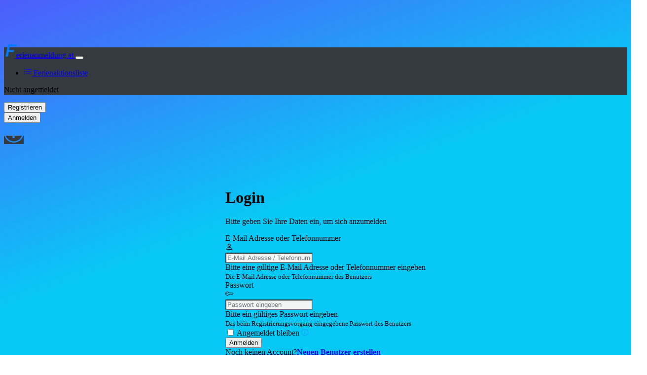

--- FILE ---
content_type: text/html;charset=UTF-8
request_url: https://gmunden-go-on.ferienanmeldung.at/login
body_size: 34085
content:
<!DOCTYPE html>
<html lang="de">
<head>
	<meta charset="UTF-8">
	<meta name="viewport" content="width=device-width, initial-scale=1.0">
	<head>
	<meta charset="UTF-8"/>
	<meta id="_csrf" name="_csrf" content="-OUDzozVnUlhMpf6zDSvUYpAu23ULms3SMdOZARSXE54MosDmoY7_rXk_35MCqaf-hmbNbhxlg_kGF8acaUsBjFgbnkeAb0y"/>
	<meta id="_csrf_header" name="_csrf_header" content="X-CSRF-TOKEN"/>
	<meta id="_csrf_param" name="_csrf_param" content="_csrf"/>
	<script src="/public/action.js" type="application/ecmascript"></script>

	<link rel="stylesheet" href="/webjars/font-awesome/5.15.2/css/all.css">

	<link rel="stylesheet" href="/public/css/header.css">
	<link rel="stylesheet" href="/public/css/footer.css">
	<link rel="stylesheet" href="/public/css/design.css">

	<script src="/public/setUpFooter.js"></script>

	<script>

		function openChildActivityList(childId) {
			window.location.href = "/list/child?childId="+childId;
		}
	</script>

</head>

	<title>Anmelden</title>

	<link rel="stylesheet" href="/public/css/login.css">
	<link rel="stylesheet" href="/public/css/design.css">
	<link rel="stylesheet" href="/public/css/fadeAnimations.css">

	<link rel="stylesheet" href="/webjars/bootstrap/4.5.3/css/bootstrap.min.css">
	<script src="/webjars/jquery/3.5.1/jquery.slim.js"></script>
	<script src="/webjars/bootstrap/4.5.3/js/bootstrap.bundle.js"></script>

	<script src="/public/setUpFooter.js"></script>

	<script>
		/** Enable all tooltips for elements with data-toggle set to tooltip **/
		$(function () {
			$('[data-toggle="tooltip"]').tooltip()
		})
	</script>
</head>
<body>

<!-- isAdmin = true requires currentUser != null -->


<!-- signed in non admin user -->


<!-- not signed in - isAdmin is null -->
<div>
	<header>
	<noscript>
		Bitte aktivieren Sie JavaScript, um diese Website zu verwenden.
	</noscript>

	<nav class="navbar navbar-expand-xl fixed-top navbar-dark scrollingNavbar">

		<a class="navbar-brand visible-on-large-screen" href="/">
			<img width="29em" height="29em" style="margin-right: -0.5rem; margin-top: -0.5rem" src="/public/logo.ico">
			<span>erienanmeldung.at</span>
		</a>

		<a class="navbar-brand visible-on-small-screen" href="/list">
			<img width="35em" height="35em" class="mr-2" style="margin-top: -0.4rem" src="/favicon.ico">
			<span class="page-title-small">Zur Ferienaktionsliste</span>
		</a>

		<button class="navbar-toggler" type="button" data-toggle="collapse"
				data-target="#navbarSupportedContentNotSignedIn"
				aria-controls="navbarSupportedContentNotSignedIn" aria-expanded="false" aria-label="Toggle navigation">
			<span class="navbar-toggler-icon"></span>
		</button>

		<navbarCollapse class="collapse navbar-collapse navbarItems" id="navbarSupportedContentNotSignedIn">

			<ul class="navbar-nav mr-auto">
				<li class="nav-item active ml-3 ml-xl-0 visible-on-small-screen">
					<a class="nav-link" href="/">
						<svg xmlns="http://www.w3.org/2000/svg" width="1em" height="1em"
							 fill="currentColor" class="bi bi-info-square mr-1" viewBox="0 0 16 16">
							<path d="M14 1a1 1 0 0 1 1 1v12a1 1 0 0 1-1 1H2a1 1 0 0 1-1-1V2a1 1 0 0 1 1-1h12zM2 0a2 2 0 0 0-2 2v12a2 2 0 0 0 2 2h12a2 2 0 0 0 2-2V2a2 2 0 0 0-2-2H2z"/>
							<path d="m8.93 6.588-2.29.287-.082.38.45.083c.294.07.352.176.288.469l-.738 3.468c-.194.897.105 1.319.808 1.319.545 0 1.178-.252 1.465-.598l.088-.416c-.2.176-.492.246-.686.246-.275 0-.375-.193-.304-.533L8.93 6.588zM9 4.5a1 1 0 1 1-2 0 1 1 0 0 1 2 0z"/>
						</svg>
						Infoseite
					</a>
				</li>

				<li class="nav-item active ml-3 ml-xl-0">
					<a class="nav-link" href="/list">
						<svg width="1em" height="1em" viewBox="0 0 16 16" class="bi bi-list-ul mr-1"
							 fill="currentColor" xmlns="http://www.w3.org/2000/svg">
							<path fill-rule="evenodd"
								  d="M5 11.5a.5.5 0 0 1 .5-.5h9a.5.5 0 0 1 0 1h-9a.5.5 0 0 1-.5-.5zm0-4a.5.5 0 0 1 .5-.5h9a.5.5 0 0 1 0 1h-9a.5.5 0 0 1-.5-.5zm0-4a.5.5 0 0 1 .5-.5h9a.5.5 0 0 1 0 1h-9a.5.5 0 0 1-.5-.5zm-3 1a1 1 0 1 0 0-2 1 1 0 0 0 0 2zm0 4a1 1 0 1 0 0-2 1 1 0 0 0 0 2zm0 4a1 1 0 1 0 0-2 1 1 0 0 0 0 2z"/>
						</svg>
						Ferienaktionsliste
					</a>
				</li>
			</ul>

			<p class="ml-3 mt-3 mt-xl-0 mb-2 mb-xl-0 mr-4 ml-xl-auto mr-xl-3 text-white font-weight-bold h5">Nicht
				angemeldet</p>

			<form class="form-inline mt-2 mt-xl-0 mb-2 mb-xl-0 ml-3 ml-xl-2 mr-3 mr-xl-0" action="/register"
				  method="get">
				<input class="form-control btn btn-outline-primary my-2 my-xl-0" type="submit" value="Registrieren"
					   aria-label="Registrieren"/>
			</form>

			<form class="form-inline my-2 my-xl-0 ml-3 ml-xl-2 mr-3 mr-xl-0" action="/login" method="GET">
				<input class="form-control btn btn-outline-primary my-1 my-xl-0" type="submit" value="Anmelden"
					   aria-label="Anmelden"/>
			</form>

			<a href="/manual" target="_blank" class="pointer"
			   data-toggle="tooltip" data-placement="bottom" title="Zur Hilfeseite">
				<svg xmlns="http://www.w3.org/2000/svg"  width="2.5em" height="2.5em" fill="dodgerblue" class="bi bi-question-circle ml-3 mb-3 mb-xl-0" viewBox="0 0 16 16">
					<path d="M8 15A7 7 0 1 1 8 1a7 7 0 0 1 0 14m0 1A8 8 0 1 0 8 0a8 8 0 0 0 0 16"/>
					<path d="M5.255 5.786a.237.237 0 0 0 .241.247h.825c.138 0 .248-.113.266-.25.09-.656.54-1.134 1.342-1.134.686 0 1.314.343 1.314 1.168 0 .635-.374.927-.965 1.371-.673.489-1.206 1.06-1.168 1.987l.003.217a.25.25 0 0 0 .25.246h.811a.25.25 0 0 0 .25-.25v-.105c0-.718.273-.927 1.01-1.486.609-.463 1.244-.977 1.244-2.056 0-1.511-1.276-2.241-2.673-2.241-1.267 0-2.655.59-2.75 2.286zm1.557 5.763c0 .533.425.927 1.01.927.609 0 1.028-.394 1.028-.927 0-.552-.42-.94-1.029-.94-.584 0-1.009.388-1.009.94"/>
				</svg>
			</a>
		</navbarCollapse>
	</nav>

	<!-- Info modal: tos have changed -->
	

	<!-- Info modal: privacy have changed -->
	

	<script>

		$(window).scroll(function () {
			let navbar = $('nav');
			let navbarItems = $('navbarCollapse');

			navbar.toggleClass('scrolled', $(this).scrollTop() >= navbar.outerHeight() / 2.0);
			navbarItems.toggleClass('scrolled', $(this).scrollTop() >= navbar.outerHeight() / 2.0);
		});

		// check for tos update and display modal if necessary
		const tosInfo = false;

		if (tosInfo === true){
			const lastTosRead = localStorage.getItem('lastTosChangeReadDate');

			if (lastTosRead === null){
				$('#tosUpdatedModal').modal('show');
			} else {
				const lastTosReadDate = new Date(parseInt(lastTosRead, 10));
				const lastTosChangeDate = new Date("1970-01-01");

				if (lastTosReadDate < lastTosChangeDate){
					$('#tosUpdatedModal').modal('show');
				}
			}
		}

		// check for privacy update and display modal if necessary
		const privacyInfo = false;

		if (privacyInfo === true){
			const lastPrivacyRead = localStorage.getItem('lastPrivacyChangeReadDate');

			if (lastPrivacyRead === null){
				$('#privacyUpdatedModal').modal('show');
			} else {
				const lastPrivacyReadDate = new Date(parseInt(lastPrivacyRead, 10));
				const lastPrivacyChangeDate = new Date("2025-01-08");

				if (lastPrivacyReadDate < lastPrivacyChangeDate){
					$('#privacyUpdatedModal').modal('show');
				}
			}
		}
	</script>

</header>
</div>

<div class="container loginBoxWrapper fadeInDown">
	<div class="d-flex justify-content-center h-100">

		<div class="card">
			<div class="card-header fadeIn first">
				<h1 class="font-weight-bold text-primary">Login</h1>
				<p class="text-muted">Bitte geben Sie Ihre Daten ein, um sich anzumelden</p>
			</div>

			<div class="card-body fadeIn" style="max-width: 30em">
				<form method="post" action="/login" class="needs-validation" novalidate>

					<input type="hidden" name="_csrf" value="-OUDzozVnUlhMpf6zDSvUYpAu23ULms3SMdOZARSXE54MosDmoY7_rXk_35MCqaf-hmbNbhxlg_kGF8acaUsBjFgbnkeAb0y"/>

					<div class="form-group fadeIn first">
						<label for="emailPhoneNumberInput">E-Mail Adresse oder Telefonnummer</label>

						<div class="input-group">
							<div class="input-group-prepend">
                                <span class="input-group-text">
                                    <svg width="1em" height="1em" viewBox="0 0 16 16" class="bi bi-person"
										 fill="currentColor"
										 xmlns="http://www.w3.org/2000/svg">
                                        <path fill-rule="evenodd"
											  d="M10 5a2 2 0 1 1-4 0 2 2 0 0 1 4 0zM8 8a3 3 0 1 0 0-6 3 3 0 0 0 0 6zm6 5c0 1-1 1-1 1H3s-1 0-1-1 1-4 6-4 6 3 6 4zm-1-.004c-.001-.246-.154-.986-.832-1.664C11.516 10.68 10.289 10 8 10c-2.29 0-3.516.68-4.168 1.332-.678.678-.83 1.418-.832 1.664h10z"/>
                                    </svg>
                                </span>
							</div>
							<input type="text" class="form-control rounded-right" placeholder="E-Mail Adresse / Telefonnummer"
								   id="emailPhoneNumberInput" name="eMailPhoneNumber" aria-describedby="emailPhoneNumberHelp" required>
							<div class="invalid-feedback">Bitte eine gültige E-Mail Adresse oder Telefonnummer eingeben</div>
						</div>
						<small id="emailPhoneNumberHelp" class="form-text text-muted">Die E-Mail Adresse oder Telefonnummer des Benutzers</small>
					</div>

					<div class="form-group fadeIn second">
						<label for="passwordInput">Passwort</label>

						<div class="input-group input-group">
							<div class="input-group-prepend">
                            <span class="input-group-text">
                                <svg width="1em" height="1em" viewBox="0 0 16 16" class="bi bi-key" fill="currentColor"
									 xmlns="http://www.w3.org/2000/svg">
                                    <path fill-rule="evenodd"
										  d="M0 8a4 4 0 0 1 7.465-2H14a.5.5 0 0 1 .354.146l1.5 1.5a.5.5 0 0 1 0 .708l-1.5 1.5a.5.5 0 0 1-.708 0L13 9.207l-.646.647a.5.5 0 0 1-.708 0L11 9.207l-.646.647a.5.5 0 0 1-.708 0L9 9.207l-.646.647A.5.5 0 0 1 8 10h-.535A4 4 0 0 1 0 8zm4-3a3 3 0 1 0 2.712 4.285A.5.5 0 0 1 7.163 9h.63l.853-.854a.5.5 0 0 1 .708 0l.646.647.646-.647a.5.5 0 0 1 .708 0l.646.647.646-.647a.5.5 0 0 1 .708 0l.646.647.793-.793-1-1h-6.63a.5.5 0 0 1-.451-.285A3 3 0 0 0 4 5z"/>
                                    <path d="M4 8a1 1 0 1 1-2 0 1 1 0 0 1 2 0z"/>
                                </svg>
                            </span>
							</div>
							<input type="password" class="form-control rounded-right" placeholder="Passwort eingeben"
								   id="passwordInput" name="password" aria-describedby="passwordHelp" required>
							<div class="invalid-feedback">
								Bitte ein gültiges Passwort eingeben
							</div>
						</div>
						<small id="passwordHelp" class="form-text text-muted mr-sm-4">Das beim Registrierungsvorgang eingegebene
							Passwort des Benutzers</small>
					</div>

					<div class="form-group form-check fadeIn third">
						<div class="custom-control custom-switch">
							<input type="checkbox" class="custom-control-input" id="rememberMe" name="rememberme">
							<label class="custom-control-label" for="rememberMe">Angemeldet bleiben</label>

							<svg xmlns="http://www.w3.org/2000/svg" width="0.85em" height="0.85em" fill="dodgerblue" class="bi bi-info-circle" viewBox="0 0 16 16"
								 data-toggle="tooltip" data-placement="top" title="Hierfür werden Cookies verwendet">
								<path d="M8 15A7 7 0 1 1 8 1a7 7 0 0 1 0 14m0 1A8 8 0 1 0 8 0a8 8 0 0 0 0 16"/>
								<path d="m8.93 6.588-2.29.287-.082.38.45.083c.294.07.352.176.288.469l-.738 3.468c-.194.897.105 1.319.808 1.319.545 0 1.178-.252 1.465-.598l.088-.416c-.2.176-.492.246-.686.246-.275 0-.375-.193-.304-.533zM9 4.5a1 1 0 1 1-2 0 1 1 0 0 1 2 0"/>
							</svg>
						</div>
					</div>
					<button type="submit" class="btn btn-primary btn-lg float-right fadeIn third">Anmelden</button>
				</form>
			</div>

			<div class="card-footer fadeIn">

				<div class="d-flex justify-content-center fadeIn fourth">
					Noch keinen Account?<a class="underlineHover" href="/register">Neuen Benutzer erstellen</a>
				</div>

				<div class="d-flex justify-content-center fadeIn fourth">
					<a class="underlineHover" href="/login?request2FAToken">Zwei-Faktor-Authentifizierung zurücksetzen</a>
				</div>

				<div class="d-flex justify-content-center fadeIn fourth">
					<a class="underlineHover" href="/login?requestAToken">Aktivierungslink erneut anfordern</a>
				</div>

				<div class="d-flex justify-content-center fadeIn fourth">
					<a class="underlineHover" href="/login?requestPToken">Passwort vergessen?</a>
				</div>

			</div>
		</div>
	</div>
</div>

<!-- Sucess modal: register -->
<div class="modal fade" id="registrationSuccessfulModal" tabindex="-1"
	 aria-labelledby="registrationSuccessfulModalTitle" aria-hidden="true">

	<div class="modal-dialog modal-dialog-centered">
		<div class="modal-content">
			<div class="modal-header">
				<h5 class="modal-title" id="registrationSuccessfulModalTitle">Benutzer freischalten</h5>
			</div>
			<div class="modal-body">
				<p>An die angegebene E-Mail Adresse wurde eine Nachricht gesendet.
					<strong>Klicken Sie auf den Link in der E-Mail um Ihren Benutzer freizuschalten.</strong>
					Falls Sie keine E-Mail in Ihrem Postfach finden können, überprüfen Sie Ihren Spam Ordner. Der Aktivierungslink ist für 2 Tage gültig.</p>
			</div>
			<div class="modal-footer">
				<button type="button" class="btn btn-primary" data-dismiss="modal">Schließen</button>
			</div>
		</div>
	</div>
</div>




<!-- Sucess modal: user activated -->
<div class="modal fade" id="eMailValidatedModal" tabindex="-1"
	 aria-labelledby="eMailValidatedModalTitle" aria-hidden="true">

	<div class="modal-dialog modal-dialog-centered">
		<div class="modal-content">
			<div class="modal-header">
				<h5 class="modal-title" id="eMailValidatedModalTitle">Benutzer freigeschaltet</h5>
			</div>
			<div class="modal-body">
				<p class="highlighted-text">Der Benutzeraccount wurde aktiviert</p>
				<p>Sie können sich jetzt an Ihrem Account anmelden</p>
			</div>
			<div class="modal-footer">
				<button type="button" class="btn btn-primary" data-dismiss="modal">Schließen</button>
			</div>
		</div>
	</div>
</div>



<!-- Input modal: request password reset token -->
<div class="modal fade" id="requestPTokenModal" tabindex="-1"
	 aria-labelledby="requestPTokenModalTitle" aria-hidden="true">

	<div class="modal-dialog modal-dialog-centered">
		<div class="modal-content">

			<form action="/resetPassword/prepare" method="post"><input type="hidden" name="_csrf" value="-OUDzozVnUlhMpf6zDSvUYpAu23ULms3SMdOZARSXE54MosDmoY7_rXk_35MCqaf-hmbNbhxlg_kGF8acaUsBjFgbnkeAb0y"/>

				<input type="hidden" name="_csrf" value="-OUDzozVnUlhMpf6zDSvUYpAu23ULms3SMdOZARSXE54MosDmoY7_rXk_35MCqaf-hmbNbhxlg_kGF8acaUsBjFgbnkeAb0y"/>

				<div class="modal-header">
					<h5 class="modal-title" id="requestPTokenModalTitle">Passwort zurücksetzen</h5>
				</div>
				<div class="modal-body">

					<div class="form-group">
						<label for="loginPInput">Geben Sie Ihre E-Mail Adresse oder Telefonnummer ein</label>
						<input type="text" class="form-control" id="loginPInput" name="login" placeholder="E-Mail Adresse / Telefonnummer" aria-describedby="loginPInputHelp" required>
						<small id="loginPInputHelp" class="form-text text-muted">Die E-Mail Adresse oder Telefonnummer Ihres Benutzers</small>
					</div>

				</div>
				<div class="modal-footer">
					<button type="button" class="btn btn-secondary" data-dismiss="modal">Schließen</button>
					<button type="submit" class="btn btn-primary">Absenden</button>
				</div>
			</form>
		</div>
	</div>
</div>




<!-- Input modal: request activation token -->
<div class="modal fade" id="requestATokenModal" tabindex="-1"
	 aria-labelledby="requestATokenModalTitle" aria-hidden="true">

	<div class="modal-dialog modal-dialog-centered">
		<div class="modal-content">
			<form action="/register/resendVerification" method="post"><input type="hidden" name="_csrf" value="-OUDzozVnUlhMpf6zDSvUYpAu23ULms3SMdOZARSXE54MosDmoY7_rXk_35MCqaf-hmbNbhxlg_kGF8acaUsBjFgbnkeAb0y"/>
				<div class="modal-header">
					<h5 class="modal-title" id="requestATokenModalTitle">Aktivierungslink anfordern</h5>
				</div>
				<div class="modal-body">

					<div class="form-group">
						<label for="loginAInput">Geben Sie Ihre E-Mail Adresse oder Telefonnummer ein</label>
						<input type="text" class="form-control" id="loginAInput" name="login" placeholder="E-Mail Adresse / Telefonnummer" aria-describedby="loginAInputHelp" required>
						<small id="loginAInputHelp" class="form-text text-muted">Die E-Mail Adresse oder Telefonnummer Ihres Benutzers</small>
					</div>

				</div>
				<div class="modal-footer">
					<button type="button" class="btn btn-secondary" data-dismiss="modal">Schließen</button>
					<button type="submit" class="btn btn-primary">Absenden</button>
				</div>
			</form>
		</div>
	</div>
</div>



<!-- Input modal: request 2FA reset token -->
<div class="modal fade" id="request2FATokenModal" tabindex="-1"
	 aria-labelledby="request2FATokenModalTitle" aria-hidden="true">

	<div class="modal-dialog modal-dialog-centered">
		<div class="modal-content">
			<form action="/2fareset/prepare" method="post"><input type="hidden" name="_csrf" value="-OUDzozVnUlhMpf6zDSvUYpAu23ULms3SMdOZARSXE54MosDmoY7_rXk_35MCqaf-hmbNbhxlg_kGF8acaUsBjFgbnkeAb0y"/>

				<input type="hidden" name="_csrf" value="-OUDzozVnUlhMpf6zDSvUYpAu23ULms3SMdOZARSXE54MosDmoY7_rXk_35MCqaf-hmbNbhxlg_kGF8acaUsBjFgbnkeAb0y"/>

				<div class="modal-header">
					<h5 class="modal-title" id="request2FATokenModalTitle">Zwei-Faktor-Authentifizierung zurücksetzen</h5>
				</div>
				<div class="modal-body">

					<div class="form-group">
						<label for="login2FAInput">Geben Sie Ihre E-Mail Adresse oder Telefonnummer ein</label>
						<input type="text" class="form-control" id="login2FAInput" name="loginName" placeholder="E-Mail Adresse / Telefonnummer" aria-describedby="login2FAInputHelp" required>
						<small id="login2FAInputHelp" class="form-text text-muted">Die E-Mail Adresse oder Telefonnummer Ihres Benutzers</small>
					</div>

				</div>
				<div class="modal-footer">
					<button type="button" class="btn btn-secondary" data-dismiss="modal">Schließen</button>
					<button type="submit" class="btn btn-primary">Absenden</button>
				</div>
			</form>
		</div>
	</div>
</div>




<!-- Error modal: invalid credential -->
<div class="modal fade" id="credentialErrorModal" tabindex="-1"
	 aria-labelledby="credentialErrorModalTitle" aria-hidden="true">

	<div class="modal-dialog modal-dialog-centered">
		<div class="modal-content">
			<div class="modal-header">
				<h5 class="modal-title" id="credentialErrorModalTitle">Anmeldung fehlgeschlagen</h5>
			</div>
			<div class="modal-body">
				<p>Die eingegebenen Benutzerdaten sind ungültig. Versuchen Sie es erneut, oder registrieren Sie einen
					<a href="/register" class="alert-link">neuen Benutzer</a></p>
				<p><strong>Wichtig:</strong> Wenn Sie öfters hintereinander versuchen, sich in einem kurzen Zeitraum mit einem falschen Passwort anzumelden, kann das dazu führen, dass Ihr Benutzer für eine bestimmte Zeit aus Sicherheitsgründen gesperrt wird.</p>
			</div>
			<div class="modal-footer">
				<button type="button" class="btn btn-primary" data-dismiss="modal">Schließen</button>
			</div>
		</div>
	</div>
</div>




<!-- Error modal: user not activated -->
<div class="modal fade" id="userNotActivatedModal" tabindex="-1"
	 aria-labelledby="userNotActivatedModalTitle" aria-hidden="true">

	<div class="modal-dialog modal-dialog-centered">
		<div class="modal-content">
			<div class="modal-header">
				<h5 class="modal-title" id="userNotActivatedModalTitle">Benutzer nicht aktiviert</h5>
			</div>
			<div class="modal-body">
				<p>Dieser Benutzer wurde noch nicht aktiviert. Klicken Sie auf den Link in der E-Mail, welche Sie von uns bei der Registrierung erhalten haben oder fordern Sie einen
					<a href="/login?requestAToken" class="alert-link">neuen Aktivierungscode</a> an.</p>
			</div>
			<div class="modal-footer">
				<button type="button" class="btn btn-primary" data-dismiss="modal">Schließen</button>
			</div>
		</div>
	</div>
</div>



<!-- Error modal: invalid password reset token -->
<div class="modal fade" id="resetPTokenErrorModal" tabindex="-1"
	 aria-labelledby="resetPTokenErrorModalTitle" aria-hidden="true">

	<div class="modal-dialog modal-dialog-centered">
		<div class="modal-content">
			<div class="modal-header">
				<h5 class="modal-title" id="resetPTokenErrorModalTitle">Link ungültig</h5>
			</div>
			<div class="modal-body">
				<p>Dieser Link zum Zurücksetzen des Passworts ist ungültig oder bereits abgelaufen. Versuchen Sie es erneut oder fordern Sie einen
					<a href="/login?requestPToken" class="alert-link">neuen Link</a> an</p>
			</div>
			<div class="modal-footer">
				<button type="button" class="btn btn-primary" data-dismiss="modal">Schließen</button>
			</div>
		</div>
	</div>
</div>



<!-- Error modal: invalid activation token -->
<div class="modal fade" id="resetATokenErrorModal" tabindex="-1"
	 aria-labelledby="resetATokenErrorModalTitle" aria-hidden="true">

	<div class="modal-dialog modal-dialog-centered">
		<div class="modal-content">
			<div class="modal-header">
				<h5 class="modal-title" id="resetATokenErrorModalTitle">Aktivierungscode ungültig</h5>
			</div>
			<div class="modal-body">
				<p>Dieser Aktivierungscode ist ungültig oder bereits abgelaufen. Versuchen Sie es erneut oder fordern Sie einen
					<a href="/login?requestAToken" class="alert-link">neuen Aktivierungscode</a> an</p>
			</div>
			<div class="modal-footer">
				<button type="button" class="btn btn-primary" data-dismiss="modal">Schließen</button>
			</div>
		</div>
	</div>
</div>



<!-- Error modal: invalid reset token for 2fa reset -->
<div class="modal fade" id="reset2FATokenErrorModal" tabindex="-1"
	 aria-labelledby="resetATokenErrorModalTitle" aria-hidden="true">

	<div class="modal-dialog modal-dialog-centered">
		<div class="modal-content">
			<div class="modal-header">
				<h5 class="modal-title" id="reset2FATokenErrorModalTitle">Link ungültig</h5>
			</div>
			<div class="modal-body">
				<p>Dieser Link zum Zurücksetzen Ihrer Zwei-Faktor-Authentifizierung ist ungültig oder bereits abgelaufen. Versuchen Sie es erneut oder fordern Sie einen
					<a href="/login?request2FAToken" class="alert-link">neuen Link</a> an</p>
			</div>
			<div class="modal-footer">
				<button type="button" class="btn btn-primary" data-dismiss="modal">Schließen</button>
			</div>
		</div>
	</div>
</div>



<!-- Info modal: password successfully changed -->
<div class="modal fade" id="passwordChangedModal" tabindex="-1"
	 aria-labelledby="passwordChangedModalTitle" aria-hidden="true">

	<div class="modal-dialog modal-dialog-centered">
		<div class="modal-content">
			<div class="modal-header">
				<h5 class="modal-title" id="passwordChangedModalTitle">Passwort wurde geändert</h5>
			</div>
			<div class="modal-body">
				<p>Das Passwort Ihres Benutzers wurde erfolgreich geändert. Sie können jetzt mit der Anmeldung fortfahren</p>
			</div>
			<div class="modal-footer">
				<button type="button" class="btn btn-primary" data-dismiss="modal">Schließen</button>
			</div>
		</div>
	</div>
</div>



<!-- Error modal: user not found -->
<div class="modal fade" id="userNotFoundModal" tabindex="-1"
	 aria-labelledby="userNotFoundModalTitle" aria-hidden="true">

	<div class="modal-dialog modal-dialog-centered">
		<div class="modal-content">
			<div class="modal-header">
				<h5 class="modal-title" id="userNotFoundModalTitle">Benutzer wurde nicht gefunden</h5>
			</div>
			<div class="modal-body">
				<p>Ein Benutzer mit den von Ihnen eingegebenen Logindaten existiert nicht. Versuchen Sie es erneut oder erstellen Sie einen
					<a href="/register" class="alert-link">neuen Benutzer</a></p>
			</div>
			<div class="modal-footer">
				<button type="button" class="btn btn-primary" data-dismiss="modal">Schließen</button>
			</div>
		</div>
	</div>
</div>



<!-- Error modal: 2fa not enabled -->
<div class="modal fade" id="twoFaNotEnabledModal" tabindex="-1"
	 aria-labelledby="twoFaNotEnabledModalTitle" aria-hidden="true">

	<div class="modal-dialog modal-dialog-centered">
		<div class="modal-content">
			<div class="modal-header">
				<h5 class="modal-title" id="twoFaNotEnabledModalTitle">Zwei-Faktor-Authentifizierung nicht aktiviert</h5>
			</div>
			<div class="modal-body">
				<p>Für diesen Benutzer wurde noch keine Zwei-Faktor-Authentifizierung aktiviert. Sie können sich ohne zweiten Faktor anmelden.</p>
			</div>
			<div class="modal-footer">
				<button type="button" class="btn btn-primary" data-dismiss="modal">Schließen</button>
			</div>
		</div>
	</div>
</div>



<!-- Error modal: reset 2fa token rate limited -->
<div class="modal fade" id="emailRateLimitedModal" tabindex="-1"
	 aria-labelledby="emailRateLimitedModalTitle" aria-hidden="true">

	<div class="modal-dialog modal-dialog-centered">
		<div class="modal-content">
			<div class="modal-header">
				<h5 class="modal-title" id="emailRateLimitedModalTitle">Bitte haben Sie etwas Geduld</h5>
			</div>
			<div class="modal-body">
				<p>Sie haben diese E-Mail erst vor kurzem angefordert. Sie müssen eine Zeit warten, bis Sie die E-Mail wieder anfordern können.</p>
				<p>Die Wartezeit hängt davon ab, wie oft Sie diese Nachricht in der vergangenen Zeit angefordert haben.</p>
					
					
			</div>
			<div class="modal-footer">
				<button type="button" class="btn btn-primary" data-dismiss="modal">Schließen</button>
			</div>
		</div>
	</div>
</div>




<!-- Error modal: login locked due to too many failed tries -->
<div class="modal fade" id="loginLockedModal" tabindex="-1"
	 aria-labelledby="loginLockedModalTitle" aria-hidden="true">

	<div class="modal-dialog modal-dialog-centered">
		<div class="modal-content">
			<div class="modal-header">
				<h5 class="modal-title" id="loginLockedModalTitle">Login deaktiviert</h5>
			</div>
			<div class="modal-body">
				<p>Das Login zu Ihrem Benutzer wurde aus Sicherheitsgründen wegen der fehlgeschlagenen Loginversuche für eine Zeit deaktiviert.</p>
				<p>Die Wartezeit hängt davon ab, wie oft Sie schon erfolglos versucht haben, sich anzumelden.
					Falls Sie das <strong>Passwort vergessen</strong> haben, können Sie es <a href="/login?requestPToken">hier zurücksetzen</a>.
					Das führt automatisch dazu, dass der Benutzer wieder <strong>aktiviert</strong> wird.</p>
				
				
			</div>
			<div class="modal-footer">
				<button type="button" class="btn btn-primary" data-dismiss="modal">Schließen</button>
			</div>
		</div>
	</div>
</div>



<!-- Error modal: user already activated -->
<div class="modal fade" id="alreadyActivatedModal" tabindex="-1"
	 aria-labelledby="alreadyActivatedModalTitle" aria-hidden="true">

	<div class="modal-dialog modal-dialog-centered">
		<div class="modal-content">
			<div class="modal-header">
				<h5 class="modal-title" id="alreadyActivatedModalTitle">Benutzer bereits aktiviert</h5>
			</div>
			<div class="modal-body">
				<p>Dieser Benutzer ist bereits aktiviert. Sie können jetzt mit der Anmeldung fortfahren</p>
			</div>
			<div class="modal-footer">
				<button type="button" class="btn btn-primary" data-dismiss="modal">Schließen</button>
			</div>
		</div>
	</div>
</div>



<!-- Success modal: email sent -->
<div class="modal fade" id="tokenEmailSentModal" tabindex="-1"
	 aria-labelledby="tokenEmailSentModalTitle" aria-hidden="true">

	<div class="modal-dialog modal-dialog-centered">
		<div class="modal-content">
			<div class="modal-header">
				<h5 class="modal-title" id="tokenEmailSentModalTitle">Link wurde versandt</h5>
			</div>
			<div class="modal-body">
				<p>Der Link wurde soeben an Ihr E-Mail Postfach gesendet. <strong>Klicken Sie auf den Link in der E-Mail, um fortzufahren.</strong></p>
				<p><strong>Wichtig: </strong>Als Schutz vor Spam gibt es eine Wartezeit zwischen dem Anfordern von gleichen E-Mails (z.B. <i>Aktivierungscode erneut anfordern)</i>. Je nachdem, wie oft Sie eine bestimmte E-Mail schon angefordert haben, kann das von 5 Minuten bis 2 Tage betragen.</p>
				<br>
				<p>Falls Sie keine E-Mail in Ihrem Postfach finden können, überprüfen Sie Ihren Spam Ordner. Der Link ist 2 Tage lang gültig.</p>
			</div>
			<div class="modal-footer">
				<button type="button" class="btn btn-primary" data-dismiss="modal">Schließen</button>
			</div>
		</div>
	</div>
</div>



<!-- Success modal: 2fa reset -->
<div class="modal fade" id="twoFaResetModal" tabindex="-1"
	 aria-labelledby="twoFaResetModalTitle" aria-hidden="true">

	<div class="modal-dialog modal-dialog-centered">
		<div class="modal-content">
			<div class="modal-header">
				<h5 class="modal-title" id="twoFaResetModalTitle">Zwei-Faktor-Authentifizierung deaktiviert</h5>
			</div>
			<div class="modal-body">
				<p>Die Zwei-Faktor-Authentifizierung wurde erfolgreich für Ihren Benutzer deaktiviert. Sie benötigen ab sofort keinen zweiten Faktor mehr zum Anmelden</p>
				<p><strong>Info: </strong>Die Zwei-Faktor-Authentifizierung kann jederzeit im Profil wieder aktiviert werden</p>
			</div>
			<div class="modal-footer">
				<button type="button" class="btn btn-primary" data-dismiss="modal">Schließen</button>
			</div>
		</div>
	</div>
</div>



<!-- Success modal: user deleted -->
<div class="modal fade" id="userDeletedModal" tabindex="-1"
	 aria-labelledby="userDeletedModalTitle" aria-hidden="true">

	<div class="modal-dialog modal-dialog-centered">
		<div class="modal-content">
			<div class="modal-header">
				<h5 class="modal-title" id="userDeletedModalTitle">Benutzer erfolgreich gelöscht</h5>
			</div>
			<div class="modal-body">
				<p>Das Benutzerkonto und alle damit verbundenen Daten wurde erfolgreich gelöscht.</p>
			</div>
			<div class="modal-footer">
				<button type="button" class="btn btn-primary" data-dismiss="modal">Schließen</button>
			</div>
		</div>
	</div>
</div>



<!-- Input modal: 2fa login -->
<div class="modal fade" id="twoFALoginModal" tabindex="-1"
	 aria-labelledby="twoFALoginModalTitle" aria-hidden="true">

	<div class="modal-dialog modal-dialog-centered">
		<div class="modal-content">

			<form action="/login" method="post"><input type="hidden" name="_csrf" value="-OUDzozVnUlhMpf6zDSvUYpAu23ULms3SMdOZARSXE54MosDmoY7_rXk_35MCqaf-hmbNbhxlg_kGF8acaUsBjFgbnkeAb0y"/>

				<input type="hidden" name="_csrf" value="-OUDzozVnUlhMpf6zDSvUYpAu23ULms3SMdOZARSXE54MosDmoY7_rXk_35MCqaf-hmbNbhxlg_kGF8acaUsBjFgbnkeAb0y"/>
				<input type="hidden" name="eMailPhoneNumber" value=""/>
				<input type="hidden" name="password" value=""/>
				<input type="hidden" name="rememberme" value="">

				<div class="modal-header">
					<h5 class="modal-title" id="twoFALoginModalTitle">Zwei-Faktor-Authentifizierung</h5>
				</div>
				<div class="modal-body">

					<div class="form-group">
						<label for="loginPInput">Geben Sie den Code als zweiten Faktor ein</label>
						<input type="text" class="form-control" id="2fa" name="2fa" placeholder="Code eingeben" aria-describedby="2faHelp" required>
						<small id="2faHelp" class="form-text text-muted">Der zweite Faktor zur Authentifizierung</small>
					</div>

				</div>
				<div class="modal-footer">
					<button type="button" class="btn btn-secondary" data-dismiss="modal">Schließen</button>
					<button type="submit" class="btn btn-primary">Verifizieren</button>
				</div>
			</form>
		</div>
	</div>
</div>



<script>
	(function () {
		'use strict';
		window.addEventListener('load', function () {

			let forms = document.getElementsByClassName('needs-validation');

			Array.prototype.filter.call(forms, function (form) {
				form.addEventListener('submit', function (event) {
					if (form.checkValidity() === false) {
						event.preventDefault();
						event.stopPropagation();
					}
					form.classList.add('was-validated');
				}, false);
			});
		}, false);
	})();
</script>

<!-- isAdmin = true requires currentUser != null -->


<!-- signed in non admin user -->


<!-- not signed in - isAdmin is null -->
<div>
	<footer id="footer" class="footer-distributed">

	<div class="footer-left">

		<h3><a href="https://ferienanmeldung.at/" class="link-no-change">Ferien<wbr>an<span>mel<wbr>dung.at</span></a></h3>

		<p class="footer-links">

			<a href="/">Infoseite</a>
			·
			<a href="/list">Ferienaktionsliste</a>
			·
			<a href="/login">Anmelden</a>
			·
			<a href="/register">Registrieren</a>
			·
			<a href="/login?requestPToken">Passwort vergessen</a>

		</p>

		<a href="/manual" target="_blank" class="text-white pointer">Benutzerhandbuch</a>
		<span class="text-white">·</span>
		<a href="/public/privacy" class="text-white pointer">Datenschutz</a>
		<span class="text-white">·</span>
		<a href="/public/imprint" class="text-white pointer">Impressum</a>
		<span class="text-white">·</span>
		<a href="/public/tos" class="text-white pointer">Nutzungsbedinungen</a>
		<span class="text-white">·</span>
		<a href="/public/THIRD_PARTY.txt" class="text-white pointer">Verwendete Bibliotheken</a>

		<p class="footer-company-name mt-4">© Copyright Schmid Spießberger GesBR</p>
	</div>

	<div class="footer-center">

		<div>
			<i class="fas fa-map-marker-alt"></i>
			<p><span>Stadtgemeinde Gmunden</span> Rathausplatz 1, 4810 Gmunden</p>
		</div>

		<div>
			<i class="fas fa-phone"></i>
			<p>+43 7612 794-0</p>
		</div>

		<div>
			<i class="fas fa-envelope"></i>
			<p><a href="mailto:stadtamt@gmunden.ooe.gv.at">stadtamt@gmunden.ooe.gv.at</a></p>
		</div>

	</div>

	<div class="footer-right">

		<!-- if registrationType is child-registration -->
		<p class="footer-company-about">
			<span>Webbasiertes Ferienanmeldesystem</span>
			Ermöglicht es Eltern, ihre Kinder ganz einfach online über einen Computer oder ein Mobilgerät anzumelden und
			den Überblick über alle Ferienaktionen zu behalten.
		</p>

		<!-- if registrationType is NOT child-registration -->
		

		<div class="footer-icons">

			<a href="https://de-de.facebook.com/stadt.gmunden/" target="_blank"><i class="fab fa-facebook-f"></i></a>
			<a href="https://www.gmunden.at/" target="_blank"><i class="fas fa-globe"></i></a>
			<a href="mailto:stadtamt@gmunden.ooe.gv.at" target="_blank"><i class="fas fa-envelope"></i></a>
		</div>

	</div>

</footer>
</div>

</body>
</html>

--- FILE ---
content_type: text/css
request_url: https://gmunden-go-on.ferienanmeldung.at/public/css/header.css
body_size: 756
content:
/** All nav elements in header -> to exclude other navs like in pagination**/
header nav{
    height:6rem;
    -webkit-transition:all 0.5s ease;
    -moz-transition:all 0.5s ease;
    -o-transition:all 0.5s ease;
    transition:all 0.5s ease;
}

.scrollingNavbar{
    background-color: #343a40;
    -webkit-transition:all 0.5s ease;
    -moz-transition:all 0.5s ease;
    -o-transition:all 0.5s ease;
    transition:all 0.5s ease;
}

.scrollingNavbar.scrolled{
    height:4rem;
    background-color: #000000;
    -webkit-transition:all 0.5s ease;
    -moz-transition:all 0.5s ease;
    -o-transition:all 0.5s ease;
    transition:all 0.5s ease;
}


navbarCollapse{
    -webkit-transition:all 0.5s ease;
    -moz-transition:all 0.5s ease;
    -o-transition:all 0.5s ease;
    transition:all 0.5s ease;
}

.navbarItems{
    background-color: #343a40;
    -webkit-transition:all 0.5s ease;
    -moz-transition:all 0.5s ease;
    -o-transition:all 0.5s ease;
    transition:all 0.5s ease;
}

.navbarItems.scrolled{
    background-color: #000000;
    -webkit-transition:all 0.5s ease;
    -moz-transition:all 0.5s ease;
    -o-transition:all 0.5s ease;
    transition:all 0.5s ease;
}

.navBarButton{
    width: auto;
}

@media only screen and (max-width: 1200px) {
    .navBarButton {
        width: 100%;
    }
}

body{
    padding-top: 6rem;
}

--- FILE ---
content_type: text/css
request_url: https://gmunden-go-on.ferienanmeldung.at/public/css/footer.css
body_size: 2796
content:
@import url('/webjars/open-sans/1.1.0/css/open-sans.min.css');

footer{
    position: relative;
    bottom: 0;
    z-index: 2;
    width: 100%;
	visibility: hidden;
}

@media (max-height:850px){
    footer { position: static; }
}

.footer-distributed{
    background-color: #292c2f;
    box-shadow: 0 1px 1px 0 rgba(0, 0, 0, 0.12);
    box-sizing: border-box;
    width: 100%;
    text-align: left;
    font: bold 16px sans-serif;

    padding: 55px 50px;
    margin-top: 80px;
}

.footer-distributed .footer-left,
.footer-distributed .footer-center,
.footer-distributed .footer-right{
    display: inline-block;
    vertical-align: top;
}

/* Footer left */

.footer-distributed .footer-left{
    width: 40%;
}

/* The company logo */

.footer-distributed h3{
    color:  #ffffff;
    font: normal 36px 'Cookie', cursive;
    margin: 0;
}

.footer-distributed h3 span{
    color:  #5383d3;
}

/* Footer links */

.footer-distributed .footer-links{
    color:  #ffffff;
    margin: 20px 0 12px;
    padding: 0;
}

.footer-distributed .footer-links a{
    display:inline-block;
    line-height: 1.8;
    text-decoration: none;
    color:  inherit;
}

.footer-distributed .footer-company-name{
    color:  #8f9296;
    font-size: 14px;
    font-weight: normal;
    margin: 0;
}

/* Footer Center */

.footer-distributed .footer-center{
    width: 35%;
}

.footer-distributed .footer-center i{
    background-color:  #33383b;
    color: #ffffff;
    font-size: 25px;
    width: 38px;
    height: 38px;
    border-radius: 50%;
    text-align: center;
    line-height: 42px;
    margin: 10px 15px;
    vertical-align: middle;
}

.footer-distributed .footer-center i.fa-envelope{
    font-size: 17px;
    line-height: 38px;
}

.footer-distributed .footer-center p{
    display: inline-block;
    color: #ffffff;
    vertical-align: middle;
    margin:0;
}

.footer-distributed .footer-center p span{
    display:block;
    font-weight: normal;
    font-size:14px;
    line-height:2;
}

.footer-distributed .footer-center p a{
    color:  #5383d3;
    text-decoration: none;;
}


/* Footer Right */

.footer-distributed .footer-right{
    width: 20%;
}

.footer-distributed .footer-company-about{
    line-height: 20px;
    color:  #92999f;
    font-size: 13px;
    font-weight: normal;
    margin: 0;
}

.footer-distributed .footer-company-about span{
    display: block;
    color:  #ffffff;
    font-size: 14px;
    font-weight: bold;
    margin-bottom: 20px;
}

.footer-distributed .footer-icons{
    margin-top: 25px;
}

.footer-distributed .footer-icons a{
    display: inline-block;
    width: 35px;
    height: 35px;
    cursor: pointer;
    background-color:  #33383b;
    border-radius: 2px;

    font-size: 20px;
    color: #ffffff;
    text-align: center;
    line-height: 35px;

    margin-right: 3px;
    margin-bottom: 5px;
}

@media (max-width: 880px) {

    .footer-distributed{
        font: bold 14px sans-serif;
    }

    .footer-distributed .footer-left,
    .footer-distributed .footer-center,
    .footer-distributed .footer-right{
        display: block;
        width: 100%;
        margin-bottom: 40px;
        text-align: center;
    }

    .footer-distributed .footer-center i{
        margin-left: 0;
    }

}

a.link-no-change {
    color: inherit;
    text-decoration: inherit;
}
a.link-no-change:hover {
    color: inherit;
    text-decoration: inherit;
}

--- FILE ---
content_type: text/css
request_url: https://gmunden-go-on.ferienanmeldung.at/public/css/design.css
body_size: 2984
content:
body {
	background: rgb(77, 93, 251);
	background: linear-gradient(160deg, rgba(77, 93, 251, 1) 0%, rgba(8, 200, 246, 1) 53%);
	min-height: 100vh;
	background-attachment: fixed;

	margin-top: 0;
	margin-bottom: 0;
}

.line-break-anywhere {
	line-break: anywhere !important;
}

body.modal-open {
	overflow: auto !important;
	overflow-x: hidden !important;
}

.border-bottom-fat {
	border-bottom: 0.2em solid white !important;
}

.highlighted-text {
	font-weight: bolder;
}

.min-width-50 {
	min-width: 50% !important;
}

.belowPopup{
	z-index: 1 !important;
}

.info-text {
	font-size: 1.1em;
}

.slightly-bigger-text{
	font-size: 1.1em !important;
}

.slightly-smaller-text{
	font-size: 0.9em !important;
}

.bigger-text {
	font-size: 1.3em !important;
}

.medium-bold{
	font-weight: 550;
}

.underlineHover {
	text-decoration: none;
	font-weight: 600;
}

.underlineHover:after {
	display: block;
	left: 0;
	width: 0;
	height: 0.1em;
	background-color: #007BFF;
	content: "";
	transition: width 0.2s;
}

.underlineHover-danger:after{
	background-color: #dc3545;
}

.underlineHover:hover {
	text-decoration: none;
}

.underlineHover:hover:after {
	width: 100%;
	text-decoration: none;
}

.pointer {
	cursor: pointer !important;
}

.zoom-in-cursor {
	cursor: zoom-in;
}

.higher-lines {
	line-height: 1.5 !important;
}

.white-space-no-wrap{
	white-space: nowrap !important;
}

.visible-on-small-screen {
	display: none !important;
}

/* custom badges */
.badge-primary-light {
	color: #fff;
	background-color: #4da3ff;
}

a.badge-primary-light:hover, a.badge-primary-light:focus {
	color: #fff;
	background-color: #1a88ff;
}

a.badge-primary-light:focus, a.badge-primary-light.focus {
	outline: 0;
	box-shadow: 0 0 0 0.2rem rgba(0, 123, 255, 0.5);
}

.badge-warning-light {
	color: #212529;
	background-color: #ffc61a;
}

a.badge-warning-light:hover, a.badge-warning-light:focus {
	color: #212529;
	background-color: #ffbf00;
}

a.badge-warning-light:focus, a.badge-warning-light.focus {
	outline: 0;
	box-shadow: 0 0 0 0.2rem rgba(255, 193, 7, 0.5);
}

.badge-danger-light {
	color: #fff;
	background-color: #e05260;
}

a.badge-danger-light:hover, a.badge-danger-light:focus {
	color: #fff;
	background-color: #dd3c4c;
}

a.badge-danger-light:focus, a.badge-danger-light.focus {
	outline: 0;
	box-shadow: 0 0 0 0.2rem rgba(220, 53, 69, 0.5);
}


/* small screens */
@media only screen and (max-width: 1200px) {
	.visible-on-small-screen {
		display: inline-block !important;
	}

	.visible-on-large-screen {
		display: none !important;
	}
}

/* input styling */
input[type=email], input[type=date], input[type=text], input[type=number], input[type=password], input[type=search], select {
	outline: none !important;
	box-shadow: none !important;
	background-color: #f6f6f6 !important;
	text-decoration: none !important;
	display: inline-block !important;
	-webkit-transition: all 150ms ease-in-out !important;
	-moz-transition: all 150ms ease-in-out !important;
	-o-transition: all 150ms ease-in-out !important;
	transition: all 150ms ease-in-out !important;
}

input[type=email]:focus, input[type=date]:focus, input[type=text]:focus, input[type=number]:focus,
input[type=password]:focus, input[type=search]:focus, select:focus {
	background-color: #fff !important;
	border-bottom: 0.2em solid #56baed !important;
}

button[type=button]:enabled:active, button[type=submit]:enabled:active, button[type=reset]:enabled:active {
	-moz-transform: scale(0.95);
	-webkit-transform: scale(0.95);
	-o-transform: scale(0.95);
	-ms-transform: scale(0.95);
	transform: scale(0.95);
}

--- FILE ---
content_type: text/css
request_url: https://gmunden-go-on.ferienanmeldung.at/public/css/login.css
body_size: -377
content:
body {
    height: 85vh;
}

.loginBoxWrapper {
    display: flex;
    align-items: center;
    flex-direction: column;
    justify-content: center;
    width: 100%;
    min-height: 100%;
    padding: 20px;
}


--- FILE ---
content_type: text/css
request_url: https://gmunden-go-on.ferienanmeldung.at/public/css/fadeAnimations.css
body_size: 1205
content:
/* Fade-In-Down Animation */
.fadeInDown {
    -webkit-animation-name: fadeInDown;
    animation-name: fadeInDown;
    -webkit-animation-duration: 1s;
    animation-duration: 1s;
    -webkit-animation-fill-mode: both;
    animation-fill-mode: both;
}

@-webkit-keyframes fadeInDown {
    0% {
        opacity: 0;
        -webkit-transform: translate3d(0, -100%, 0);
        transform: translate3d(0, -100%, 0);
    }
    100% {
        opacity: 1;
        -webkit-transform: none;
        transform: none;
    }
}

@keyframes fadeInDown {
    0% {
        opacity: 0;
        -webkit-transform: translate3d(0, -100%, 0);
        transform: translate3d(0, -100%, 0);
    }
    100% {
        opacity: 1;
        -webkit-transform: none;
        transform: none;
    }
}

/* Fade-in Animation */
@-webkit-keyframes fadeIn { from { opacity:0; } to { opacity:1; } }
@-moz-keyframes fadeIn { from { opacity:0; } to { opacity:1; } }
@keyframes fadeIn { from { opacity:0; } to { opacity:1; } }

.fadeIn {
    opacity:0;
    -webkit-animation:fadeIn ease-in 1;
    -moz-animation:fadeIn ease-in 1;
    animation:fadeIn ease-in 1;

    -webkit-animation-fill-mode:forwards;
    -moz-animation-fill-mode:forwards;
    animation-fill-mode:forwards;

    -webkit-animation-duration:1s;
    -moz-animation-duration:1s;
    animation-duration:1s;
}

.fadeIn.first {
    -webkit-animation-delay: 0.4s;
    -moz-animation-delay: 0.4s;
    animation-delay: 0.4s;
}

.fadeIn.second {
    -webkit-animation-delay: 0.6s;
    -moz-animation-delay: 0.6s;
    animation-delay: 0.6s;
}

.fadeIn.third {
    -webkit-animation-delay: 0.8s;
    -moz-animation-delay: 0.8s;
    animation-delay: 0.8s;
}

.fadeIn.fourth {
    -webkit-animation-delay: 1s;
    -moz-animation-delay: 1s;
    animation-delay: 1s;
}


--- FILE ---
content_type: text/css
request_url: https://gmunden-go-on.ferienanmeldung.at/public/css/design.css
body_size: 2980
content:
body {
	background: rgb(77, 93, 251);
	background: linear-gradient(160deg, rgba(77, 93, 251, 1) 0%, rgba(8, 200, 246, 1) 53%);
	min-height: 100vh;
	background-attachment: fixed;

	margin-top: 0;
	margin-bottom: 0;
}

.line-break-anywhere {
	line-break: anywhere !important;
}

body.modal-open {
	overflow: auto !important;
	overflow-x: hidden !important;
}

.border-bottom-fat {
	border-bottom: 0.2em solid white !important;
}

.highlighted-text {
	font-weight: bolder;
}

.min-width-50 {
	min-width: 50% !important;
}

.belowPopup{
	z-index: 1 !important;
}

.info-text {
	font-size: 1.1em;
}

.slightly-bigger-text{
	font-size: 1.1em !important;
}

.slightly-smaller-text{
	font-size: 0.9em !important;
}

.bigger-text {
	font-size: 1.3em !important;
}

.medium-bold{
	font-weight: 550;
}

.underlineHover {
	text-decoration: none;
	font-weight: 600;
}

.underlineHover:after {
	display: block;
	left: 0;
	width: 0;
	height: 0.1em;
	background-color: #007BFF;
	content: "";
	transition: width 0.2s;
}

.underlineHover-danger:after{
	background-color: #dc3545;
}

.underlineHover:hover {
	text-decoration: none;
}

.underlineHover:hover:after {
	width: 100%;
	text-decoration: none;
}

.pointer {
	cursor: pointer !important;
}

.zoom-in-cursor {
	cursor: zoom-in;
}

.higher-lines {
	line-height: 1.5 !important;
}

.white-space-no-wrap{
	white-space: nowrap !important;
}

.visible-on-small-screen {
	display: none !important;
}

/* custom badges */
.badge-primary-light {
	color: #fff;
	background-color: #4da3ff;
}

a.badge-primary-light:hover, a.badge-primary-light:focus {
	color: #fff;
	background-color: #1a88ff;
}

a.badge-primary-light:focus, a.badge-primary-light.focus {
	outline: 0;
	box-shadow: 0 0 0 0.2rem rgba(0, 123, 255, 0.5);
}

.badge-warning-light {
	color: #212529;
	background-color: #ffc61a;
}

a.badge-warning-light:hover, a.badge-warning-light:focus {
	color: #212529;
	background-color: #ffbf00;
}

a.badge-warning-light:focus, a.badge-warning-light.focus {
	outline: 0;
	box-shadow: 0 0 0 0.2rem rgba(255, 193, 7, 0.5);
}

.badge-danger-light {
	color: #fff;
	background-color: #e05260;
}

a.badge-danger-light:hover, a.badge-danger-light:focus {
	color: #fff;
	background-color: #dd3c4c;
}

a.badge-danger-light:focus, a.badge-danger-light.focus {
	outline: 0;
	box-shadow: 0 0 0 0.2rem rgba(220, 53, 69, 0.5);
}


/* small screens */
@media only screen and (max-width: 1200px) {
	.visible-on-small-screen {
		display: inline-block !important;
	}

	.visible-on-large-screen {
		display: none !important;
	}
}

/* input styling */
input[type=email], input[type=date], input[type=text], input[type=number], input[type=password], input[type=search], select {
	outline: none !important;
	box-shadow: none !important;
	background-color: #f6f6f6 !important;
	text-decoration: none !important;
	display: inline-block !important;
	-webkit-transition: all 150ms ease-in-out !important;
	-moz-transition: all 150ms ease-in-out !important;
	-o-transition: all 150ms ease-in-out !important;
	transition: all 150ms ease-in-out !important;
}

input[type=email]:focus, input[type=date]:focus, input[type=text]:focus, input[type=number]:focus,
input[type=password]:focus, input[type=search]:focus, select:focus {
	background-color: #fff !important;
	border-bottom: 0.2em solid #56baed !important;
}

button[type=button]:enabled:active, button[type=submit]:enabled:active, button[type=reset]:enabled:active {
	-moz-transform: scale(0.95);
	-webkit-transform: scale(0.95);
	-o-transform: scale(0.95);
	-ms-transform: scale(0.95);
	transform: scale(0.95);
}

--- FILE ---
content_type: text/javascript
request_url: https://gmunden-go-on.ferienanmeldung.at/public/action.js
body_size: 117
content:
var csrfToken = document.querySelector('meta[name="_csrf"]').getAttribute("content");
var csrfParam = document.querySelector('meta[name="_csrf_param"]').getAttribute("content");
var csrfHeader = document.querySelector('meta[name="_csrf_header"]').getAttribute("content");
function redirectPost(url) {
    var form = document.createElement('form');
    document.body.appendChild(form);
    form.method = 'post';
    form.action = url;
    var input = document.createElement('input');
    input.type = 'hidden';
    input.name = csrfParam;
    input.value = csrfToken;
    form.appendChild(input);
    form.submit();
}
function logout() {
    redirectPost("/logout");
}


--- FILE ---
content_type: text/javascript
request_url: https://gmunden-go-on.ferienanmeldung.at/public/setUpFooter.js
body_size: -257
content:
$(function () {
    var docHeight = $(window).height();
    var footerHeight = $('#footer').outerHeight(false);
    var footerTop = $('#footer').position().top + footerHeight;
    if (footerTop < docHeight) {
        $('#footer').css('margin-top', (docHeight - footerTop) + 'px');
    }
    $('#footer').css('visibility', 'visible');
});


--- FILE ---
content_type: text/javascript
request_url: https://gmunden-go-on.ferienanmeldung.at/public/setUpFooter.js
body_size: -253
content:
$(function () {
    var docHeight = $(window).height();
    var footerHeight = $('#footer').outerHeight(false);
    var footerTop = $('#footer').position().top + footerHeight;
    if (footerTop < docHeight) {
        $('#footer').css('margin-top', (docHeight - footerTop) + 'px');
    }
    $('#footer').css('visibility', 'visible');
});
